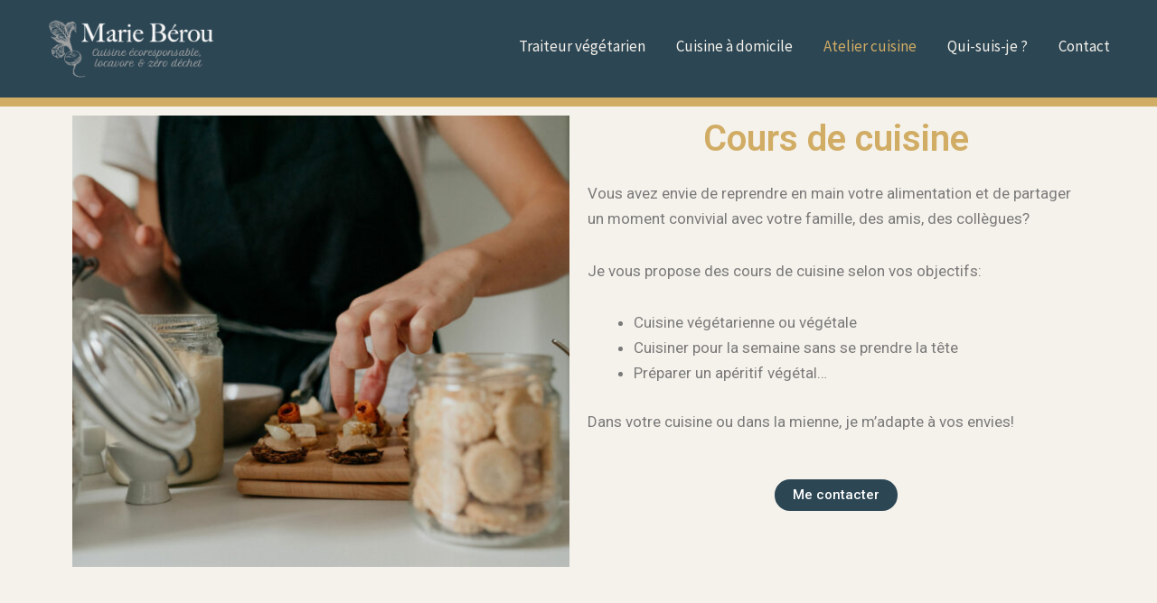

--- FILE ---
content_type: text/css
request_url: https://www.marieberou.fr/wp-content/uploads/elementor/css/post-1946.css?ver=1704965052
body_size: 174
content:
.elementor-1946 .elementor-element.elementor-element-2b0ee4e img{height:500px;object-fit:cover;}.elementor-1946 .elementor-element.elementor-element-aa3c163{text-align:center;}.elementor-1946 .elementor-element.elementor-element-aa3c163 .elementor-heading-title{color:#D1AC64;}.elementor-1946 .elementor-element.elementor-element-d63a80b .elementor-button{background-color:#2C4654;}.elementor-1946 .elementor-element.elementor-element-94f7ee5{--spacer-size:150px;}.elementor-1946 .elementor-element.elementor-element-978e191{--divider-border-style:solid;--divider-color:#000;--divider-border-width:1px;}.elementor-1946 .elementor-element.elementor-element-978e191 .elementor-divider-separator{width:100%;}.elementor-1946 .elementor-element.elementor-element-978e191 .elementor-divider{padding-top:15px;padding-bottom:15px;}